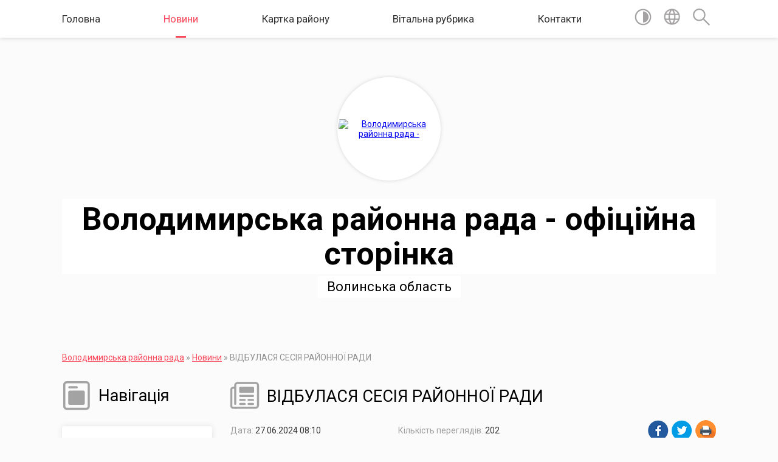

--- FILE ---
content_type: text/html; charset=UTF-8
request_url: https://volodymyr-rada.gov.ua/news/1719468698/
body_size: 9182
content:
<!DOCTYPE html>
<html lang="ua">
<head>
	<!--[if IE]><meta http-equiv="X-UA-Compatible" content="IE=edge"><![endif]-->
	<meta charset="utf-8">
	<meta name="viewport" content="width=device-width, initial-scale=1">
	<!--[if IE]><script>
		document.createElement('header');
		document.createElement('nav');
		document.createElement('main');
		document.createElement('section');
		document.createElement('article');
		document.createElement('aside');
		document.createElement('footer');
		document.createElement('figure');
		document.createElement('figcaption');
	</script><![endif]-->
	<title>ВІДБУЛАСЯ СЕСІЯ РАЙОННОЇ РАДИ | Володимирська районна рада - офіційна сторінка</title>
	<meta name="description" content="26 червня 2024 року, відбулося пленарне засідання вісімнадцятої сесії районної ради восьмого скликання.. . В роботі пленарного засідання окрім 30 депутати районної ради, взяли участь начальник РВА Юрій Лобач, голови та представники тер">
	<meta name="keywords" content="ВІДБУЛАСЯ, СЕСІЯ, РАЙОННОЇ, РАДИ, |, Володимирська, районна, рада, -, офіційна, сторінка">

	
		<meta property="og:image" content="https://rada.info/upload/users_files/23251874/gallery/large/Screenshot_2_1.jpg">
	<meta property="og:image:width" content="800">
	<meta property="og:image:height" content="363">
			<meta property="og:title" content="ВІДБУЛАСЯ СЕСІЯ РАЙОННОЇ РАДИ">
			<meta property="og:description" content="26 червня 2024&amp;nbsp;року, відбулося пленарне засідання вісімнадцятої сесії районної ради восьмого скликання.

В роботі пленарного засідання окрім 30 депутати районної ради, взяли участь начальник РВА Юрій Лобач, голови та представники територіальних громад району, представники правоохоронних органів, працівники виконавчого апарату районної ради та апарату райдержадміністрації, представники громадськості, представники ЗМІ.

Традиційно, на початку роботи, після виконання Гімну, депутати хвилиною мовчання вшанували пам&amp;#39;ять загиблих від російського вторгнення українців, привітали депутатів, котрі у міжсесійний період відзначали свої дні народження.

На обговорення присутнім було запропоновано наступний порядок денний:

1. Про стан готовності господарського комплексу району до пожежонебезпечного періоду

2. Про затвердження районної &amp;nbsp;Програми матеріально &amp;ndash; технічного забезпечення військових частин Збройних Сил України дислокованих на території району, Володимир &amp;ndash; Волинського районного територіального центру комплектування та соціальної підтримки (далі РТЦК та СП), підрозділів 6 прикордонного загону (в/ч 9971), підрозділів правоохоронних органів, КП &amp;laquo;Володимир - Волинського районного центру підготовки територіальної оборони&amp;raquo;, організації територіальної оборони та заходів мобілізаційної підготовки і мобілізації в районі на 2024 &amp;ndash; 2025 роки

3. Про план роботи районної ради на друге півріччя 2024 року. 

4. Про внесення змін&amp;nbsp; до рішення районної ради&amp;nbsp; від 01.03.2018р. № 16/19 &amp;laquo;Про використання революційного прапора ОУН на території Володимирського &amp;nbsp;району&amp;raquo; (зі змінами)

5. Про дострокове припинення повноважень депутатки &amp;nbsp;районної ради&amp;nbsp; Юхимюк Анни Юріївни

6. Про дострокове припинення повноважень депутатки районної ради Лазаренко-Штикало Людмили Ростиславівни

7. Про затвердження в новій редакції&amp;nbsp; Положення про присвоєння звання &amp;laquo;Почесний громадянин Володимирського району&amp;raquo;, затвердженого рішенням районної ради від 28.09.2000 року № 16/10.

8. Про звіт тимчасової контрольної&amp;nbsp; комісії районної ради про перевірку виконання законодавства України щодо декомунізації в територіальних громадах району та стану виконання рішення районної ради від 13.04.2023 року № 13/2 &amp;laquo; Про забезпечення зміцнення національної безпеки у сфері свободи совісті та заборону діяльності Української православної церкви московського патріархату на території Володимирського району&amp;raquo;

9. Різне 

В результаті обговорення з усіх питань було ухвалені відповідні рішення. Згідно до чинного законодавства України усі результати поіменного голосування депутатів розміщені на офіційному веб-сайті районної ради.">
			<meta property="og:type" content="article">
	<meta property="og:url" content="https://volodymyr-rada.gov.ua/news/1719468698/">
		
	<link rel="apple-touch-icon" sizes="57x57" href="https://rayrada.org.ua/apple-icon-57x57.png">
	<link rel="apple-touch-icon" sizes="60x60" href="https://rayrada.org.ua/apple-icon-60x60.png">
	<link rel="apple-touch-icon" sizes="72x72" href="https://rayrada.org.ua/apple-icon-72x72.png">
	<link rel="apple-touch-icon" sizes="76x76" href="https://rayrada.org.ua/apple-icon-76x76.png">
	<link rel="apple-touch-icon" sizes="114x114" href="https://rayrada.org.ua/apple-icon-114x114.png">
	<link rel="apple-touch-icon" sizes="120x120" href="https://rayrada.org.ua/apple-icon-120x120.png">
	<link rel="apple-touch-icon" sizes="144x144" href="https://rayrada.org.ua/apple-icon-144x144.png">
	<link rel="apple-touch-icon" sizes="152x152" href="https://rayrada.org.ua/apple-icon-152x152.png">
	<link rel="apple-touch-icon" sizes="180x180" href="https://rayrada.org.ua/apple-icon-180x180.png">
	<link rel="icon" type="image/png" sizes="192x192"  href="https://rayrada.org.ua/android-icon-192x192.png">
	<link rel="icon" type="image/png" sizes="32x32" href="https://rayrada.org.ua/favicon-32x32.png">
	<link rel="icon" type="image/png" sizes="96x96" href="https://rayrada.org.ua/favicon-96x96.png">
	<link rel="icon" type="image/png" sizes="16x16" href="https://rayrada.org.ua/favicon-16x16.png">
	<link rel="manifest" href="https://rayrada.org.ua/manifest.json">
	<meta name="msapplication-TileColor" content="#ffffff">
	<meta name="msapplication-TileImage" content="https://rayrada.org.ua/ms-icon-144x144.png">
	<meta name="theme-color" content="#ffffff">

	
		<meta name="robots" content="">
	
	<link href="https://fonts.googleapis.com/css?family=Merriweather:400i,700|Roboto:400,400i,700,700i&amp;subset=cyrillic-ext" rel="stylesheet">
	<link rel="stylesheet" href="https://rayrada.org.ua/themes/mac/css/styles_vip.css?v=2.21">
	<link rel="stylesheet" href="https://rayrada.org.ua/themes/mac/css/9081/theme_vip.css?v=1768747406">
	<!--[if lt IE 9]>
	<script src="https://oss.maxcdn.com/html5shiv/3.7.2/html5shiv.min.js"></script>
	<script src="https://oss.maxcdn.com/respond/1.4.2/respond.min.js"></script>
	<![endif]-->
	<!--[if gte IE 9]>
	<style type="text/css">
		.gradient { filter: none; }
	</style>
	<![endif]-->

</head>
<body class="">



	
	<section class="top_nav">
		<div class="wrap">
			<div class="row">
				<div class="grid-80">
					<nav class="main_menu">
						<ul>
														<li>
								<a href="https://volodymyr-rada.gov.ua/main/">Головна</a>
															</li>
														<li class="active">
								<a href="https://volodymyr-rada.gov.ua/news/">Новини</a>
															</li>
														<li>
								<a href="https://volodymyr-rada.gov.ua/structure/">Картка району</a>
															</li>
														<li>
								<a href="https://volodymyr-rada.gov.ua/vitalna-rubryka-13-14-00-05-11-2021/">Вітальна рубрика</a>
															</li>
														<li>
								<a href="https://volodymyr-rada.gov.ua/feedback/">Контакти</a>
															</li>
													</ul>
					</nav>
					&nbsp;
					<button class="menu-button" id="open-button"><i class="fas fa-bars"></i> Меню сайту</button>
				</div>
				<div class="grid-20">
					<nav class="special_menu">
						<ul>
															<li class="alt_link"><a href="//alt.volodymyr-rada.gov.ua/"><img class="svg ico" src="https://rayrada.org.ua/themes/mac/img/ico/contrast_ico.svg"></a></li>
								<li class="translate_link"><a href="#" class="show_translate"><img class="svg ico" src="https://rayrada.org.ua/themes/mac/img/ico/world_ico.svg"></a></li>
								<li><a href="#" class="show_search"><img class="svg ico" src="https://rayrada.org.ua/themes/mac/img/ico/search_ico.svg"></a></li>
													</ul>
					</nav>
					<form action="https://volodymyr-rada.gov.ua/search/" class="search_form">
						<input type="text" name="q" value="" placeholder="Пошук..." required>
						<button type="submit" name="search" value="y"><i class="fa fa-search"></i></button>
					</form>
					<div class="translate_block">
						<div id="google_translate_element"></div>
					</div>
				</div>
				<div class="clearfix"></div>
			</div>
		</div>
	</section>

	<header>
		<div class="wrap">
			<div class="logo">
				<a href="https://volodymyr-rada.gov.ua/" id="logo" class="form_2">
					<img src="https://rada.info/upload/users_files/23251874/gerb/800px-Coat_of_Arms_of_Volodymyr-Volynskyi_raion.svg.png" alt="Володимирська районна рада - ">
				</a>
			</div>
			<div class="title">
				<div class="slogan_1">Володимирська районна рада - офіційна сторінка</div><br>
				<div class="slogan_2">Волинська область</div>
			</div>
		</div>
	</header>

	<div class="wrap">
				
		<section class="bread_crumbs">
		<div xmlns:v="http://rdf.data-vocabulary.org/#"><a href="https://volodymyr-rada.gov.ua/">Володимирська районна рада</a> &raquo; <a href="https://volodymyr-rada.gov.ua/news/">Новини</a>  &raquo; <span>ВІДБУЛАСЯ СЕСІЯ РАЙОННОЇ РАДИ</span></div>
	</section>
	
	<section class="center_block">
		<div class="row">
			<div class="grid-25 fr">
				<aside>
				
					<div class="sidebar_title">
						<img class="svg ico" src="https://rayrada.org.ua/themes/mac/img/ico/navigation_ico.svg"> Навігація
					</div>
					
					<nav class="sidebar_menu">
						<ul>
														<li class=" has-sub">
								<a href="https://volodymyr-rada.gov.ua/pro-raion-13-14-11-05-11-2021/">Про район</a>
																<ul>
																		<li>
										<a href="https://volodymyr-rada.gov.ua/istoriya-raionu-13-14-31-05-11-2021/">Історія району</a>
																			</li>
																		<li>
										<a href="https://volodymyr-rada.gov.ua/symvolika-raionu-13-14-50-05-11-2021/">Символіка району</a>
																			</li>
																										</ul>
															</li>
														<li class=" has-sub">
								<a href="https://volodymyr-rada.gov.ua/diyalnist-raionnoi-rady-13-15-08-05-11-2021/">Діяльність районної ради</a>
																<ul>
																		<li>
										<a href="https://volodymyr-rada.gov.ua/kerivnyctvo-13-15-54-05-11-2021/">Керівництво</a>
																			</li>
																		<li>
										<a href="https://volodymyr-rada.gov.ua/deputaty-13-16-14-05-11-2021/">Депутати</a>
																			</li>
																		<li>
										<a href="https://volodymyr-rada.gov.ua/deputatski-frakcii-i-grupy-13-16-40-05-11-2021/">Депутатські фракції і групи</a>
																			</li>
																		<li>
										<a href="https://volodymyr-rada.gov.ua/postiini-komisii-raionnoi-rady-13-23-43-05-11-2021/">Постійні комісії районної ради</a>
																			</li>
																		<li>
										<a href="https://volodymyr-rada.gov.ua/vykonavchyi-aparat-raionnoi-rady-13-24-38-05-11-2021/">Виконавчий апарат районної ради</a>
																			</li>
																		<li>
										<a href="https://volodymyr-rada.gov.ua/koordynaciina-rada-13-25-00-05-11-2021/">Координаційна рада</a>
																			</li>
																		<li>
										<a href="https://volodymyr-rada.gov.ua/rozklad-pryiomu-gromadyan-13-25-27-05-11-2021/">Розклад прийому громадян</a>
																			</li>
																		<li>
										<a href="https://volodymyr-rada.gov.ua/grafik-pryiomu-gromadyan-13-26-37-05-11-2021/">Графік виїздного прийому</a>
																			</li>
																		<li>
										<a href="https://volodymyr-rada.gov.ua/zvity-golovy-13-28-38-05-11-2021/">Звіти голови</a>
																			</li>
																										</ul>
															</li>
														<li class=" has-sub">
								<a href="https://volodymyr-rada.gov.ua/oficiini-dokumenty-13-42-47-05-11-2021/">Офіційні документи</a>
																<ul>
																		<li>
										<a href="https://volodymyr-rada.gov.ua/docs/">Офіційні документи районної ради</a>
																			</li>
																		<li>
										<a href="https://volodymyr-rada.gov.ua/pasporty-byudzhetnyh-program-13-44-10-05-11-2021/">Паспорти бюджетних програм</a>
																			</li>
																		<li>
										<a href="https://volodymyr-rada.gov.ua/vidpovidi-na-deputatski-zvernennya-ta-zapyty-13-44-35-05-11-2021/">Відповіді на депутатські звернення та запити</a>
																			</li>
																		<li>
										<a href="https://volodymyr-rada.gov.ua/publichni-zakupivli-16-49-42-18-12-2024/">ПУБЛІЧНІ ЗАКУПІВЛІ</a>
																			</li>
																										</ul>
															</li>
														<li class="">
								<a href="https://volodymyr-rada.gov.ua/regulyatorna-polityka-13-44-55-05-11-2021/">Регуляторна політика</a>
															</li>
														<li class="">
								<a href="https://volodymyr-rada.gov.ua/bezoplatna-pervynna-pravova-dopomoga-13-45-36-05-11-2021/">Безоплатна правнича допомога</a>
															</li>
														<li class="">
								<a href="https://volodymyr-rada.gov.ua/informaciya-volodymyrvolynskoi-miskraionnoi-filii-volynskogo-centru-zainyatosti-13-45-58-05-11-2021/">Інформація Володимирської філії Волинського центру зайнятості</a>
															</li>
														<li class="">
								<a href="https://volodymyr-rada.gov.ua/informaciya-sektoru-informaciinoi-vzayemodii-gu-dps-u-volynskii-oblasti-13-46-12-05-11-2021/">Інформація Сектору інформаційної взаємодії ГУ ДПС у Волинській області</a>
															</li>
														<li class="">
								<a href="https://volodymyr-rada.gov.ua/sluzhba-102-informuye-16-44-33-21-09-2022/">Служба 102 ІНФОРМУЄ</a>
															</li>
														<li class=" has-sub">
								<a href="https://volodymyr-rada.gov.ua/zvernennya-gromadyan-13-46-38-05-11-2021/">Звернення громадян</a>
																<ul>
																		<li>
										<a href="https://volodymyr-rada.gov.ua/zu-zvernennya-gromadyan-13-47-12-05-11-2021/">ЗУ "Звернення громадян"</a>
																			</li>
																		<li>
										<a href="https://volodymyr-rada.gov.ua/grafik-pryiomu-gromadyan-13-47-32-05-11-2021/">Графік прийому громадян</a>
																			</li>
																		<li>
										<a href="https://volodymyr-rada.gov.ua/petyciya-13-47-46-05-11-2021/">Петиція</a>
																			</li>
																										</ul>
															</li>
														<li class=" has-sub">
								<a href="https://volodymyr-rada.gov.ua/zapobigannya-korupcii-13-48-25-05-11-2021/">Запобігання корупції</a>
																<ul>
																		<li>
										<a href="https://volodymyr-rada.gov.ua/normatyvno-–-pravovi-akty-z-pytan-zapobigannya-i-protydii-korupcii-13-48-55-05-11-2021/">Нормативно – правові акти з питань запобігання і протидії корупції</a>
																			</li>
																		<li>
										<a href="https://volodymyr-rada.gov.ua/deklaruvannya-13-49-12-05-11-2021/">Декларування</a>
																			</li>
																		<li>
										<a href="https://volodymyr-rada.gov.ua/povidomyty-pro-korupciyu-13-49-35-05-11-2021/">Повідомити про корупцію</a>
																			</li>
																		<li>
										<a href="https://volodymyr-rada.gov.ua/ogoloshennya-13-49-47-05-11-2021/">Оголошення</a>
																			</li>
																										</ul>
															</li>
														<li class="">
								<a href="https://volodymyr-rada.gov.ua/ochyschennya-vlady-13-50-06-05-11-2021/">Очищення влади</a>
															</li>
														<li class="">
								<a href="https://volodymyr-rada.gov.ua/publichni-zvernennya-13-50-24-05-11-2021/">Публічні звернення</a>
															</li>
														<li class="">
								<a href="https://volodymyr-rada.gov.ua/istorychna-dovidka-13-50-39-05-11-2021/">Історична довідка</a>
															</li>
														<li class=" has-sub">
								<a href="https://volodymyr-rada.gov.ua/komunalne-maino-ta-pidpryyemstva-14-44-00-18-11-2021/">Комунальне майно та підприємства</a>
																<ul>
																		<li>
										<a href="https://volodymyr-rada.gov.ua/trudovyi-arhiv-volodymyrskogo-raionu-14-52-34-15-01-2024/">ТРУДОВИЙ АРХІВ ВОЛОДИМИРСЬКОГО РАЙОНУ</a>
																			</li>
																		<li>
										<a href="https://volodymyr-rada.gov.ua/komunalne-pidpryyemstvo-volodymyrvolynskyi-raionnyi-centr-pidgotovky-terytorialnoi-oborony-volodymyrskoi-raionnoi-rady-09-13-31-09-05-2024/">КОМУНАЛЬНЕ ПІДПРИЄМСТВО «ВОЛОДИМИР-ВОЛИНСЬКИЙ РАЙОННИЙ ЦЕНТР ПІДГОТОВКИ ТЕРИТОРІАЛЬНОЇ ОБОРОНИ» ВОЛОДИМИРСЬКОЇ РАЙОННОЇ РАДИ</a>
																			</li>
																										</ul>
															</li>
													</ul>
						
												
					</nav>

									
					
					
					
										<div id="banner_block">

						<p><a rel="nofollow" href="https://www.president.gov.ua/" rel="nofollow" target="_blank"><img alt="" src="https://rada.info/upload/users_files/23251874/c369fb24b8e927b3ea3b5152b0ff9294.png" style="width: 400px; height: 63px;" /></a></p>

<p><a rel="nofollow" href="https://www.rada.gov.ua/" rel="nofollow" target="_blank"><img alt="" src="https://rada.info/upload/users_files/23251874/cb322a2d558cd28ff45b154eba06028b.png" style="width: 400px; height: 146px;" /></a></p>

<p><a rel="nofollow" href="https://www.kmu.gov.ua/" rel="nofollow" target="_blank"><img alt="" src="https://rada.info/upload/users_files/23251874/ffa6c9a60c056d53388952dfde384b95.png" style="width: 400px; height: 140px;" /></a></p>

<p><a rel="nofollow" href="http://volynrada.gov.ua/" rel="nofollow" target="_blank"><img alt="" src="https://rada.info/upload/users_files/23251874/cbf93c9f77e6c06909d7bdf6ea4e5023.png" style="width: 400px; height: 126px;" /></a></p>

<p><a rel="nofollow" href="https://voladm.gov.ua/" rel="nofollow" target="_blank"><img alt="" src="https://rada.info/upload/users_files/23251874/3e3060db4b283e7e5dccf1c724205418.png" style="width: 400px; height: 93px;" /></a></p>

<p><a rel="nofollow" href="http://www.vvadm.gov.ua" rel="nofollow" target="_blank"><img alt="" src="https://rada.info/upload/users_files/23251874/670157983ddfc666102e8a302ad45f4e.jpg" style="width: 400px; height: 64px;" /></a></p>

<p><a rel="nofollow" href="https://petition.e-dem.ua/volodymyr-volynskyi-rr" rel="nofollow" target="_blank"><img alt="" src="https://rada.info/upload/users_files/23251874/d7f93c35b76fed23d9e9a486aa2c231d.png" style="width: 400px; height: 121px;" /></a></p>

<p><a rel="nofollow" href="https://www.legalaid.gov.ua/" rel="nofollow" target="_blank"><img alt="" src="https://rada.info/upload/users_files/23251874/35445c3ec30fdcc8c3621c1b5de24a58.png" style="width: 164px; height: 121px;" /></a></p>

<p><a rel="nofollow" href="https://sqe.gov.ua/" rel="nofollow" target="_blank"><img alt="" src="https://rada.info/upload/users_files/23251874/0c6f07c35e0bae8e9b89b027a8353b77.png" style="width: 400px; height: 104px;" /></a></p>
						<div class="clearfix"></div>

						<A rel="nofollow" rel="nofollow" rel="nofollow" rel="nofollow" rel="nofollow" rel="nofollow" rel="nofollow" rel="nofollow" href="https://www.dilovamova.com/"><IMG width=400 height=250 border=0 alt="Календар свят і подій. Листівки, вітання та побажання" title="Календар свят і подій. Листівки, вітання та побажання" src="https://www.dilovamova.com/images/wpi.cache/informer/informer_200.png"></A>


<div id="SinoptikInformer" style="width:215px;" class="SinoptikInformer type1c1"><div class="siHeader"><div class="siLh"><div class="siMh"><a onmousedown="siClickCount();" class="siLogo" rel="nofollow" rel="nofollow" rel="nofollow" rel="nofollow" rel="nofollow" rel="nofollow" rel="nofollow" href="https://ua.sinoptik.ua/" target="_blank" rel="nofollow" title="Погода"> </a>Погода <span id="siHeader"></span></div></div></div><div class="siBody"><a onmousedown="siClickCount();" rel="nofollow" rel="nofollow" rel="nofollow" rel="nofollow" rel="nofollow" rel="nofollow" rel="nofollow" href="https://ua.sinoptik.ua/погода-володимир-волинський" title="Погода у Володимир-Волинському" target="_blank"><div class="siCity"><div class="siCityName"><span>Володимир-Волинський</span></div><div id="siCont0" class="siBodyContent"><div class="siLeft"><div class="siTerm"></div><div class="siT" id="siT0"></div><div id="weatherIco0"></div></div><div class="siInf"><p>вологість: <span id="vl0"></span></p><p>тиск: <span id="dav0"></span></p><p>вітер: <span id="wind0"></span></p></div></div></div></a><div class="siLinks">Погода на 10 днів від <a rel="nofollow" rel="nofollow" rel="nofollow" rel="nofollow" rel="nofollow" rel="nofollow" rel="nofollow" href="https://ua.sinoptik.ua/погода-володимир-волинський/10-днів" title="Погода на 10 днів" target="_blank" onmousedown="siClickCount();">sinoptik.ua</a></div></div><div class="siFooter"><div class="siLf"><div class="siMf"></div></div></div></div><script type="text/javascript" charset="UTF-8" src="//sinoptik.ua/informers_js.php?title=4&wind=3&cities=303004153&lang=ua"></script>
						<div class="clearfix"></div>

					</div>
				
				</aside>
			</div>
			<div class="grid-75">

				<main>

																		<h1><img class="svg ico" src="https://rayrada.org.ua/themes/mac/img/ico/news_ico.svg"> ВІДБУЛАСЯ СЕСІЯ РАЙОННОЇ РАДИ</h1>


<div class="row ">
	<div class="grid-30 one_news_date">
		Дата: <span>27.06.2024 08:10</span>
	</div>
	<div class="grid-30 one_news_count">
		Кількість переглядів: <span>202</span>
	</div>
		<div class="grid-30 one_news_socials">
		<button class="social_share" data-type="fb"><img src="https://rayrada.org.ua/themes/mac/img/share/fb.png"></button>
		<button class="social_share" data-type="tw"><img src="https://rayrada.org.ua/themes/mac/img/share/tw.png"></button>
		<button class="print_btn" onclick="window.print();"><img src="https://rayrada.org.ua/themes/mac/img/share/print.png"></button>
	</div>
		<div class="clearfix"></div>
</div>

<hr>

<h3 style="text-align: justify; margin: 0cm 0cm 10pt;"><span style="color:#000000;"><span style="font-size:20px;"><span style="font-family:Times New Roman,Times,serif;"><span style="line-height:normal"><span style="border: 1pt none windowtext; padding: 0cm;"><span style="background:#fbfbfb">26 червня 2024&nbsp;року, відбулося пленарне засідання вісімнадцятої сесії районної ради восьмого скликання.</span></span></span></span></span></span></h3>

<h3 style="text-align: justify; margin: 0cm 0cm 10pt;"><span style="color:#000000;"><span style="font-size:20px;"><span style="font-family:Times New Roman,Times,serif;"><span style="line-height:normal"><span style="border: 1pt none windowtext; padding: 0cm;"><span style="background:#fbfbfb">В роботі пленарного засідання окрім 30 депутати районної ради, взяли участь начальник РВА Юрій Лобач, голови та представники територіальних громад району, представники правоохоронних органів, працівники виконавчого апарату районної ради та апарату райдержадміністрації, представники громадськості, представники ЗМІ.</span></span></span></span></span></span></h3>

<h3 style="text-align: justify; margin: 0cm 0cm 10pt;"><span style="color:#000000;"><span style="font-size:20px;"><span style="font-family:Times New Roman,Times,serif;"><span style="line-height:normal"><span style="border: 1pt none windowtext; padding: 0cm;"><span style="background:#fbfbfb">Традиційно, на початку роботи, після виконання Гімну, депутати хвилиною мовчання вшанували пам&#39;ять загиблих від російського вторгнення українців, привітали депутатів, котрі у міжсесійний період відзначали свої дні народження.</span></span></span></span></span></span></h3>

<h3 style="text-align: justify; margin: 0cm 0cm 10pt;"><span style="color:#000000;"><span style="font-size:20px;"><span style="font-family:Times New Roman,Times,serif;"><span style="line-height:normal"><span style="border: 1pt none windowtext; padding: 0cm;"><span style="background:#fbfbfb">На обговорення присутнім було запропоновано наступний порядок денний:</span></span></span></span></span></span></h3>

<h3 style="text-align: justify; margin: 0cm 0cm 10pt;"><span new="" roman="" style="font-family: " times="">1. Про стан готовності господарського комплексу району до пожежонебезпечного періоду</span></h3>

<h3 style="text-align: justify; margin: 0cm 0cm 10pt;"><span style="color:#000000;"><span style="font-size:20px;"><span style="font-family:Times New Roman,Times,serif;"><span style="line-height:normal">2.<b> </b>Про затвердження районної &nbsp;Програми матеріально &ndash; технічного забезпечення військових частин Збройних Сил України дислокованих на території району, Володимир &ndash; Волинського районного територіального центру комплектування та соціальної підтримки (далі РТЦК та СП), підрозділів 6 прикордонного загону (в/ч 9971), підрозділів правоохоронних органів, КП &laquo;Володимир - Волинського районного центру підготовки територіальної оборони&raquo;, організації територіальної оборони та заходів мобілізаційної підготовки і мобілізації в районі на 2024 &ndash; 2025 роки</span></span></span></span></h3>

<h3 style="text-align: justify; margin: 0cm 0cm 10pt;"><span style="color:#000000;"><span style="font-size:20px;"><span style="font-family:Times New Roman,Times,serif;"><span style="line-height:normal">3. Про план роботи районної ради на друге півріччя 2024 року. </span></span></span></span></h3>

<h3 style="text-align: justify; margin: 0cm 0cm 10pt;"><span style="color:#000000;"><span style="font-size:20px;"><span style="font-family:Times New Roman,Times,serif;"><span style="line-height:normal">4. Про внесення змін&nbsp; <span style="background:white">до рішення районної ради&nbsp; від 01.03.2018р. № 16/19 &laquo;Про використання революційного прапора ОУН на території Володимирського &nbsp;району&raquo; (зі змінами)</span></span></span></span></span></h3>

<h3 class="32" style="margin-right: -0.05pt;"><span style="color:#000000;"><span style="font-size:20px;"><span style="font-family:Times New Roman,Times,serif;">5.<em> </em>Про дострокове припинення повноважень депутатки &nbsp;районної ради&nbsp; Юхимюк Анни Юріївни</span></span></span></h3>

<h3 class="32" style="margin-right: -0.05pt;"><span style="color:#000000;"><span style="font-size:20px;"><span style="font-family:Times New Roman,Times,serif;">6.<em> </em>Про дострокове припинення повноважень депутатки районної ради Лазаренко-Штикало Людмили Ростиславівни</span></span></span></h3>

<h3 class="32" style="margin-right: -0.05pt;"><span style="color:#000000;"><span style="font-size:20px;"><span style="font-family:Times New Roman,Times,serif;">7. Про затвердження в новій редакції&nbsp; Положення про присвоєння звання &laquo;Почесний громадянин Володимирського району&raquo;, затвердженого рішенням районної ради від 28.09.2000 року № 16/10.</span></span></span></h3>

<h3 style="text-align: justify; margin: 0cm 0cm 10pt;"><span style="color:#000000;"><span style="font-size:20px;"><span style="font-family:Times New Roman,Times,serif;"><span style="line-height:normal">8. Про звіт тимчасової контрольної&nbsp; комісії районної ради про перевірку виконання законодавства України щодо декомунізації в територіальних громадах району та стану виконання рішення районної ради від 13.04.2023 року № 13/2 &laquo; Про забезпечення зміцнення національної безпеки у сфері свободи совісті та заборону діяльності Української православної церкви московського патріархату на території Володимирського району&raquo;</span></span></span></span></h3>

<h3 style="text-align: justify; margin: 0cm 0cm 10pt;"><span style="color:#000000;"><span style="font-size:20px;"><span style="font-family:Times New Roman,Times,serif;"><span style="line-height:normal">9. Різне </span></span></span></span></h3>

<h3 style="text-align: justify; margin: 0cm 0cm 10pt;"><span style="color:#000000;"><span style="font-size:20px;"><span style="font-family:Times New Roman,Times,serif;"><span style="line-height:normal"><span style="border: 1pt none windowtext; padding: 0cm;"><span style="background:#fbfbfb">В результаті обговорення з усіх питань було ухвалені відповідні рішення. Згідно до чинного законодавства України усі результати поіменного голосування депутатів розміщені на офіційному веб-сайті районної ради.</span></span></span></span></span></span></h3>
<div class="clearfix"></div>

<hr>

<div class="row gallery">

			<div class="grid-25" id="sort_46663">
			<div class="one_album photo">
				<a href="https://rada.info/upload/users_files/23251874/gallery/large/Screenshot_2_1.jpg" class="album_img" style="background-image: url(https://rada.info/upload/users_files/23251874/gallery/small/Screenshot_2_1.jpg);" title="">
					<i class="mask"></i>
					<span></span>
				</a>
							</div>
		</div>
			<div class="grid-25" id="sort_46650">
			<div class="one_album photo">
				<a href="https://rada.info/upload/users_files/23251874/gallery/large/448935659_777094261269966_1539641072160816093_n.jpg" class="album_img" style="background-image: url(https://rada.info/upload/users_files/23251874/gallery/small/448935659_777094261269966_1539641072160816093_n.jpg);" title="">
					<i class="mask"></i>
					<span></span>
				</a>
							</div>
		</div>
			<div class="grid-25" id="sort_46651">
			<div class="one_album photo">
				<a href="https://rada.info/upload/users_files/23251874/gallery/large/448932465_777094224603303_4313390667807346244_n.jpg" class="album_img" style="background-image: url(https://rada.info/upload/users_files/23251874/gallery/small/448932465_777094224603303_4313390667807346244_n.jpg);" title="">
					<i class="mask"></i>
					<span></span>
				</a>
							</div>
		</div>
			<div class="grid-25" id="sort_46660">
			<div class="one_album photo">
				<a href="https://rada.info/upload/users_files/23251874/gallery/large/449206133_777094447936614_6323713617407931386_n.jpg" class="album_img" style="background-image: url(https://rada.info/upload/users_files/23251874/gallery/small/449206133_777094447936614_6323713617407931386_n.jpg);" title="">
					<i class="mask"></i>
					<span></span>
				</a>
							</div>
		</div>
			<div class="grid-25" id="sort_46653">
			<div class="one_album photo">
				<a href="https://rada.info/upload/users_files/23251874/gallery/large/448947877_777094371269955_8592738200396135913_n.jpg" class="album_img" style="background-image: url(https://rada.info/upload/users_files/23251874/gallery/small/448947877_777094371269955_8592738200396135913_n.jpg);" title="">
					<i class="mask"></i>
					<span></span>
				</a>
							</div>
		</div>
			<div class="grid-25" id="sort_46657">
			<div class="one_album photo">
				<a href="https://rada.info/upload/users_files/23251874/gallery/large/449202084_777094184603307_5550082019615256451_n.jpg" class="album_img" style="background-image: url(https://rada.info/upload/users_files/23251874/gallery/small/449202084_777094184603307_5550082019615256451_n.jpg);" title="">
					<i class="mask"></i>
					<span></span>
				</a>
							</div>
		</div>
			<div class="grid-25" id="sort_46649">
			<div class="one_album photo">
				<a href="https://rada.info/upload/users_files/23251874/gallery/large/448901323_777094314603294_435451936640099551_n.jpg" class="album_img" style="background-image: url(https://rada.info/upload/users_files/23251874/gallery/small/448901323_777094314603294_435451936640099551_n.jpg);" title="">
					<i class="mask"></i>
					<span></span>
				</a>
							</div>
		</div>
			<div class="grid-25" id="sort_46656">
			<div class="one_album photo">
				<a href="https://rada.info/upload/users_files/23251874/gallery/large/448943487_777094491269943_1760434615730789021_n.jpg" class="album_img" style="background-image: url(https://rada.info/upload/users_files/23251874/gallery/small/448943487_777094491269943_1760434615730789021_n.jpg);" title="">
					<i class="mask"></i>
					<span></span>
				</a>
							</div>
		</div>
			<div class="grid-25" id="sort_46661">
			<div class="one_album photo">
				<a href="https://rada.info/upload/users_files/23251874/gallery/large/449379939_777094531269939_6488278432913833761_n.jpg" class="album_img" style="background-image: url(https://rada.info/upload/users_files/23251874/gallery/small/449379939_777094531269939_6488278432913833761_n.jpg);" title="">
					<i class="mask"></i>
					<span></span>
				</a>
							</div>
		</div>
			<div class="grid-25" id="sort_46652">
			<div class="one_album photo">
				<a href="https://rada.info/upload/users_files/23251874/gallery/large/448947674_777094567936602_5066704630471387798_n.jpg" class="album_img" style="background-image: url(https://rada.info/upload/users_files/23251874/gallery/small/448947674_777094567936602_5066704630471387798_n.jpg);" title="">
					<i class="mask"></i>
					<span></span>
				</a>
							</div>
		</div>
			<div class="grid-25" id="sort_46658">
			<div class="one_album photo">
				<a href="https://rada.info/upload/users_files/23251874/gallery/large/449094074_777094681269924_4135753162745205673_n.jpg" class="album_img" style="background-image: url(https://rada.info/upload/users_files/23251874/gallery/small/449094074_777094681269924_4135753162745205673_n.jpg);" title="">
					<i class="mask"></i>
					<span></span>
				</a>
							</div>
		</div>
			<div class="grid-25" id="sort_46664">
			<div class="one_album photo">
				<a href="https://rada.info/upload/users_files/23251874/gallery/large/449313008_777094601269932_5435300666505690121_n.jpg" class="album_img" style="background-image: url(https://rada.info/upload/users_files/23251874/gallery/small/449313008_777094601269932_5435300666505690121_n.jpg);" title="">
					<i class="mask"></i>
					<span></span>
				</a>
							</div>
		</div>
			<div class="grid-25" id="sort_46655">
			<div class="one_album photo">
				<a href="https://rada.info/upload/users_files/23251874/gallery/large/448957970_777094641269928_1792563144516568554_n.jpg" class="album_img" style="background-image: url(https://rada.info/upload/users_files/23251874/gallery/small/448957970_777094641269928_1792563144516568554_n.jpg);" title="">
					<i class="mask"></i>
					<span></span>
				</a>
							</div>
		</div>
			<div class="grid-25" id="sort_46659">
			<div class="one_album photo">
				<a href="https://rada.info/upload/users_files/23251874/gallery/large/449308286_777094414603284_2121411254249848213_n.jpg" class="album_img" style="background-image: url(https://rada.info/upload/users_files/23251874/gallery/small/449308286_777094414603284_2121411254249848213_n.jpg);" title="">
					<i class="mask"></i>
					<span></span>
				</a>
							</div>
		</div>
			<div class="grid-25" id="sort_46662">
			<div class="one_album photo">
				<a href="https://rada.info/upload/users_files/23251874/gallery/large/Screenshot_1_1.jpg" class="album_img" style="background-image: url(https://rada.info/upload/users_files/23251874/gallery/small/Screenshot_1_1.jpg);" title="">
					<i class="mask"></i>
					<span></span>
				</a>
							</div>
		</div>
			<div class="grid-25" id="sort_46654">
			<div class="one_album photo">
				<a href="https://rada.info/upload/users_files/23251874/gallery/large/448953010_777094727936586_3657109027229330255_n.jpg" class="album_img" style="background-image: url(https://rada.info/upload/users_files/23251874/gallery/small/448953010_777094727936586_3657109027229330255_n.jpg);" title="">
					<i class="mask"></i>
					<span></span>
				</a>
							</div>
		</div>
		<div class="clearfix"></div>

</div>
<hr>


<p><a href="https://volodymyr-rada.gov.ua/news/" class="btn btn-grey">&laquo; повернутися</a></p>											
				</main>
				
			</div>
			<div class="clearfix"></div>
		</div>
	</section>

	<footer>

		<div class="other_projects">
			<a href="https://rayrada.org.ua/" target="_blank" rel="nofollow"><img src="https://rada.info/upload/footer_banner/b_rayrada_new.png" alt="Веб-сайти для районних рад України - RAYRADA.ORG.UA"></a>
			<a href="https://gromada.org.ua/" target="_blank" rel="nofollow"><img src="https://rada.info/upload/footer_banner/b_gromada_new.png" alt="Веб-сайти для громад України - GROMADA.ORG.UA"></a>
			<a href="https://rda.org.ua/" target="_blank" rel="nofollow"><img src="https://rada.info/upload/footer_banner/b_rda_new.png" alt="Веб-сайти для районних державних адміністрацій України - RDA.ORG.UA"></a>
			<a href="https://osv.org.ua/" target="_blank" rel="nofollow"><img src="https://rada.info/upload/footer_banner/b_osvita_new.png?v=1" alt="Веб-сайти для відділів освіти та освітніх закладів - OSV.ORG.UA"></a>
			<a href="https://gromada.online/" target="_blank" rel="nofollow"><img src="https://rada.info/upload/footer_banner/b_other_new.png" alt="Розробка офіційних сайтів державним організаціям"></a>
		</div>
		
		<div class="row">
			<div class="grid-40 socials">
				<p>
					<a href="https://rayrada.org.ua/rss/9081/" rel="nofollow" target="_blank"><i class="fas fa-rss"></i></a>
					<i class="fab fa-twitter"></i>					<i class="fab fa-instagram"></i>					<a href="https://www.facebook.com/vol.vol.rayrada" rel="nofollow" target="_blank"><i class="fab fa-facebook-f"></i></a>					<i class="fab fa-youtube"></i>					<a href="https://volodymyr-rada.gov.ua/sitemap/" title="Мапа сайту"><i class="fas fa-sitemap"></i></a>
				</p>
				<p class="copyright">Володимирська районна рада - 2021-2026 &copy; Весь контент доступний за ліцензією <a href="https://creativecommons.org/licenses/by/4.0/deed.uk" target="_blank" rel="nofollow">Creative Commons Attribution 4.0 International License</a>, якщо не зазначено інше.</p>
			</div>
			<div class="grid-20 developers">
				<a href="https://vlada.ua/" rel="nofollow" target="_blank"><img src="https://rayrada.org.ua/themes/mac/img/vlada_online.svg?v=ua" class="svg"></a><br>
				<span>офіційні сайти &laquo;під ключ&raquo;</span><br>
				для органів державної влади
			</div>
			<div class="grid-40 admin_auth_block">
								<p><a href="#auth_block" class="open-popup"><i class="fa fa-lock"></i></a></p>
				<p class="sec"><a href="#auth_block" class="open-popup">Вхід для адміністратора</a></p>
							</div>
			<div class="clearfix"></div>
		</div>

	</footer>

	</div>

		
	


<script type="text/javascript" src="https://rayrada.org.ua/themes/mac/js/jquery-3.1.0.min.js"></script>
<script type="text/javascript" src="https://rayrada.org.ua/themes/mac/js/jquery-migrate-3.0.0.min.js"></script>
<script type="text/javascript" src="https://rayrada.org.ua/themes/mac/js/icheck.min.js"></script>
<script type="text/javascript" src="https://rayrada.org.ua/themes/mac/js/superfish.min.js"></script>



<script type="text/javascript" src="https://rayrada.org.ua/themes/mac/js/functions.js?v=2.3"></script>
<script type="text/javascript" src="https://rayrada.org.ua/themes/mac/js/hoverIntent.js"></script>
<script type="text/javascript" src="https://rayrada.org.ua/themes/mac/js/jquery.magnific-popup.min.js"></script>
<script type="text/javascript" src="https://rayrada.org.ua/themes/mac/js/jquery.mask.min.js"></script>


<script type="text/javascript" src="//translate.google.com/translate_a/element.js?cb=googleTranslateElementInit"></script>
<script type="text/javascript">
	function googleTranslateElementInit() {
		new google.translate.TranslateElement({
			pageLanguage: 'uk',
			includedLanguages: 'de,en,es,fr,pl',
			layout: google.translate.TranslateElement.InlineLayout.SIMPLE,
			gaTrack: true,
			gaId: 'UA-71656986-1'
		}, 'google_translate_element');
	}
</script>

<script>
  (function(i,s,o,g,r,a,m){i["GoogleAnalyticsObject"]=r;i[r]=i[r]||function(){
  (i[r].q=i[r].q||[]).push(arguments)},i[r].l=1*new Date();a=s.createElement(o),
  m=s.getElementsByTagName(o)[0];a.async=1;a.src=g;m.parentNode.insertBefore(a,m)
  })(window,document,"script","//www.google-analytics.com/analytics.js","ga");

  ga("create", "UA-71683116-1", "auto");
  ga("send", "pageview");

</script>



<div style="display: none;">
				<div id="get_gromada_ban" class="dialog-popup s">

	<div class="logo"><img src="https://rayrada.org.ua/themes/mac/img/logo.svg" class="svg"></div>
    <h4>Код для вставки на сайт</h4>

    <div class="form-group">
        <img src="//rayrada.org.ua/gromada_orgua_88x31.png">
    </div>
    <div class="form-group">
        <textarea id="informer_area" class="form-control"><a href="https://rayrada.org.ua/" target="_blank"><img src="https://rayrada.org.ua/gromada_orgua_88x31.png" alt="Rayrada.org.ua - веб сайти районних рад України" /></a></textarea>
    </div>

</div>
		<div id="auth_block" class="dialog-popup s">

	<div class="logo"><img src="https://rayrada.org.ua/themes/mac/img/logo.svg" class="svg"></div>
    <h4>Вхід для адміністратора</h4>
    <form action="//rayrada.org.ua/n/actions/" method="post">

		
        
        <div class="form-group">
            <label class="control-label" for="login">Логін: <span>*</span></label>
            <input type="text" class="form-control" name="login" id="login" value="" required>
        </div>
        <div class="form-group">
            <label class="control-label" for="password">Пароль: <span>*</span></label>
            <input type="password" class="form-control" name="password" id="password" value="" required>
        </div>
        <div class="form-group center">
            <input type="hidden" name="object_id" value="9081">
			<input type="hidden" name="back_url" value="https://volodymyr-rada.gov.ua/news/1719468698/">
            <button type="submit" class="btn btn-yellow" name="pAction" value="login_as_admin_temp">Авторизуватись</button>
        </div>
		

    </form>

</div>


		
					
				</div>
</body>
</html>